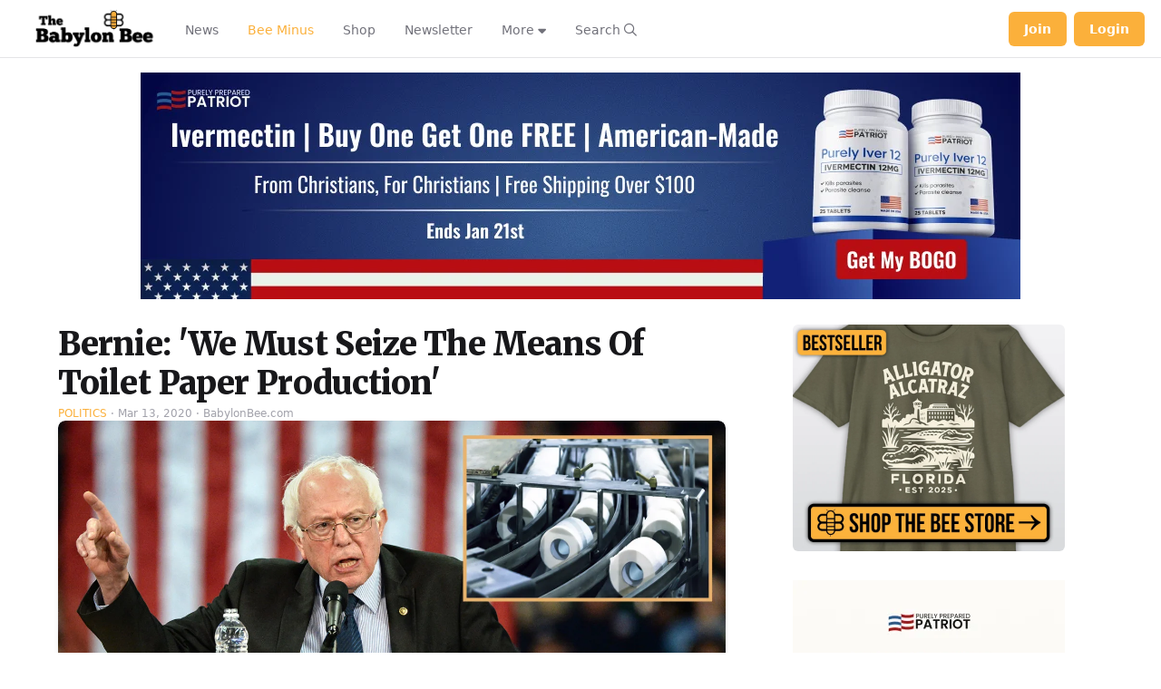

--- FILE ---
content_type: application/javascript; charset=utf-8
request_url: https://fundingchoicesmessages.google.com/f/AGSKWxW4N4aoPa785qyjb74m7zkMnfl063IgOyb9OBKDL9AiM7nVwcZYupWLzzP6xHduv9yW1Pp_s1s8eQjbLSyLIT2u6WSwmCM8NTIy_PxRT1kh0QjNEtqcj9T21dsgQWjF4B0rq4rIsv4hY6xGiBJuKfPnTYfkgM-ZNZaI2u-U7LNk1GvnbQAfpJ_YP5w=/_/FloatingAd__730x60_/develop/ads_/printad./video-ads-player.
body_size: -1289
content:
window['c69e9f3a-82ce-4f38-9b90-2682fac493f6'] = true;